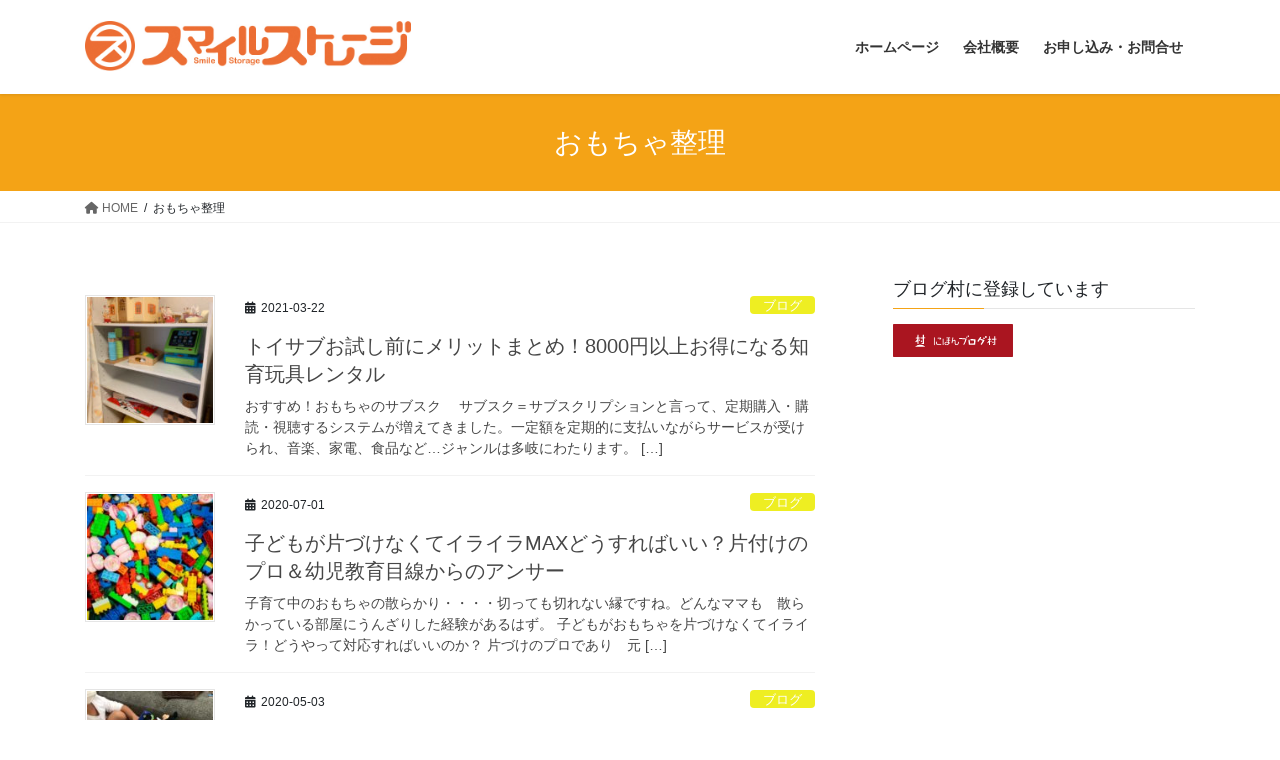

--- FILE ---
content_type: text/html; charset=UTF-8
request_url: https://smilestorage.jp/tag/%E3%81%8A%E3%82%82%E3%81%A1%E3%82%83%E6%95%B4%E7%90%86/
body_size: 12109
content:
<!DOCTYPE html>
<html lang="ja" prefix="og: https://ogp.me/ns#">
<head>
<meta charset="utf-8">
<meta http-equiv="X-UA-Compatible" content="IE=edge">
<meta name="viewport" content="width=device-width, initial-scale=1">

<!-- Search Engine Optimization by Rank Math - https://rankmath.com/ -->
<title>おもちゃ整理 - 湘南・鎌倉の整理収納サービス　ドラム式洗濯機クリーニング　スマイルストレージ</title>
<meta name="robots" content="follow, noindex"/>
<meta property="og:locale" content="ja_JP" />
<meta property="og:type" content="article" />
<meta property="og:title" content="おもちゃ整理 - 湘南・鎌倉の整理収納サービス　ドラム式洗濯機クリーニング　スマイルストレージ" />
<meta property="og:url" content="https://smilestorage.jp/tag/%e3%81%8a%e3%82%82%e3%81%a1%e3%82%83%e6%95%b4%e7%90%86/" />
<meta property="og:site_name" content="湘南・鎌倉の整理収納サービス　ドラム式洗濯機クリーニング　スマイルストレージ" />
<meta name="twitter:card" content="summary_large_image" />
<meta name="twitter:title" content="おもちゃ整理 - 湘南・鎌倉の整理収納サービス　ドラム式洗濯機クリーニング　スマイルストレージ" />
<meta name="twitter:label1" content="投稿" />
<meta name="twitter:data1" content="3" />
<script type="application/ld+json" class="rank-math-schema">{"@context":"https://schema.org","@graph":[{"@type":"Person","@id":"https://smilestorage.jp/#person","name":"\u6e58\u5357\u30fb\u938c\u5009\u306e\u6574\u7406\u53ce\u7d0d\u30b5\u30fc\u30d3\u30b9\u3000\u30c9\u30e9\u30e0\u5f0f\u6d17\u6fef\u6a5f\u30af\u30ea\u30fc\u30cb\u30f3\u30b0\u3000\u30b9\u30de\u30a4\u30eb\u30b9\u30c8\u30ec\u30fc\u30b8"},{"@type":"WebSite","@id":"https://smilestorage.jp/#website","url":"https://smilestorage.jp","name":"\u6e58\u5357\u30fb\u938c\u5009\u306e\u6574\u7406\u53ce\u7d0d\u30b5\u30fc\u30d3\u30b9\u3000\u30c9\u30e9\u30e0\u5f0f\u6d17\u6fef\u6a5f\u30af\u30ea\u30fc\u30cb\u30f3\u30b0\u3000\u30b9\u30de\u30a4\u30eb\u30b9\u30c8\u30ec\u30fc\u30b8","publisher":{"@id":"https://smilestorage.jp/#person"},"inLanguage":"ja"},{"@type":"CollectionPage","@id":"https://smilestorage.jp/tag/%e3%81%8a%e3%82%82%e3%81%a1%e3%82%83%e6%95%b4%e7%90%86/#webpage","url":"https://smilestorage.jp/tag/%e3%81%8a%e3%82%82%e3%81%a1%e3%82%83%e6%95%b4%e7%90%86/","name":"\u304a\u3082\u3061\u3083\u6574\u7406 - \u6e58\u5357\u30fb\u938c\u5009\u306e\u6574\u7406\u53ce\u7d0d\u30b5\u30fc\u30d3\u30b9\u3000\u30c9\u30e9\u30e0\u5f0f\u6d17\u6fef\u6a5f\u30af\u30ea\u30fc\u30cb\u30f3\u30b0\u3000\u30b9\u30de\u30a4\u30eb\u30b9\u30c8\u30ec\u30fc\u30b8","isPartOf":{"@id":"https://smilestorage.jp/#website"},"inLanguage":"ja"}]}</script>
<!-- /Rank Math WordPress SEO プラグイン -->

<link rel='dns-prefetch' href='//webfonts.xserver.jp' />
<link rel="alternate" type="application/rss+xml" title="湘南・鎌倉の整理収納サービス　ドラム式洗濯機クリーニング　スマイルストレージ &raquo; フィード" href="https://smilestorage.jp/feed/" />
<link rel="alternate" type="application/rss+xml" title="湘南・鎌倉の整理収納サービス　ドラム式洗濯機クリーニング　スマイルストレージ &raquo; コメントフィード" href="https://smilestorage.jp/comments/feed/" />
<link rel="alternate" type="application/rss+xml" title="湘南・鎌倉の整理収納サービス　ドラム式洗濯機クリーニング　スマイルストレージ &raquo; おもちゃ整理 タグのフィード" href="https://smilestorage.jp/tag/%e3%81%8a%e3%82%82%e3%81%a1%e3%82%83%e6%95%b4%e7%90%86/feed/" />
		<!-- This site uses the Google Analytics by ExactMetrics plugin v8.11.1 - Using Analytics tracking - https://www.exactmetrics.com/ -->
		<!-- Note: ExactMetrics is not currently configured on this site. The site owner needs to authenticate with Google Analytics in the ExactMetrics settings panel. -->
					<!-- No tracking code set -->
				<!-- / Google Analytics by ExactMetrics -->
		<style id='wp-img-auto-sizes-contain-inline-css' type='text/css'>
img:is([sizes=auto i],[sizes^="auto," i]){contain-intrinsic-size:3000px 1500px}
/*# sourceURL=wp-img-auto-sizes-contain-inline-css */
</style>
<style id='wp-emoji-styles-inline-css' type='text/css'>

	img.wp-smiley, img.emoji {
		display: inline !important;
		border: none !important;
		box-shadow: none !important;
		height: 1em !important;
		width: 1em !important;
		margin: 0 0.07em !important;
		vertical-align: -0.1em !important;
		background: none !important;
		padding: 0 !important;
	}
/*# sourceURL=wp-emoji-styles-inline-css */
</style>
<style id='wp-block-library-inline-css' type='text/css'>
:root{--wp-block-synced-color:#7a00df;--wp-block-synced-color--rgb:122,0,223;--wp-bound-block-color:var(--wp-block-synced-color);--wp-editor-canvas-background:#ddd;--wp-admin-theme-color:#007cba;--wp-admin-theme-color--rgb:0,124,186;--wp-admin-theme-color-darker-10:#006ba1;--wp-admin-theme-color-darker-10--rgb:0,107,160.5;--wp-admin-theme-color-darker-20:#005a87;--wp-admin-theme-color-darker-20--rgb:0,90,135;--wp-admin-border-width-focus:2px}@media (min-resolution:192dpi){:root{--wp-admin-border-width-focus:1.5px}}.wp-element-button{cursor:pointer}:root .has-very-light-gray-background-color{background-color:#eee}:root .has-very-dark-gray-background-color{background-color:#313131}:root .has-very-light-gray-color{color:#eee}:root .has-very-dark-gray-color{color:#313131}:root .has-vivid-green-cyan-to-vivid-cyan-blue-gradient-background{background:linear-gradient(135deg,#00d084,#0693e3)}:root .has-purple-crush-gradient-background{background:linear-gradient(135deg,#34e2e4,#4721fb 50%,#ab1dfe)}:root .has-hazy-dawn-gradient-background{background:linear-gradient(135deg,#faaca8,#dad0ec)}:root .has-subdued-olive-gradient-background{background:linear-gradient(135deg,#fafae1,#67a671)}:root .has-atomic-cream-gradient-background{background:linear-gradient(135deg,#fdd79a,#004a59)}:root .has-nightshade-gradient-background{background:linear-gradient(135deg,#330968,#31cdcf)}:root .has-midnight-gradient-background{background:linear-gradient(135deg,#020381,#2874fc)}:root{--wp--preset--font-size--normal:16px;--wp--preset--font-size--huge:42px}.has-regular-font-size{font-size:1em}.has-larger-font-size{font-size:2.625em}.has-normal-font-size{font-size:var(--wp--preset--font-size--normal)}.has-huge-font-size{font-size:var(--wp--preset--font-size--huge)}.has-text-align-center{text-align:center}.has-text-align-left{text-align:left}.has-text-align-right{text-align:right}.has-fit-text{white-space:nowrap!important}#end-resizable-editor-section{display:none}.aligncenter{clear:both}.items-justified-left{justify-content:flex-start}.items-justified-center{justify-content:center}.items-justified-right{justify-content:flex-end}.items-justified-space-between{justify-content:space-between}.screen-reader-text{border:0;clip-path:inset(50%);height:1px;margin:-1px;overflow:hidden;padding:0;position:absolute;width:1px;word-wrap:normal!important}.screen-reader-text:focus{background-color:#ddd;clip-path:none;color:#444;display:block;font-size:1em;height:auto;left:5px;line-height:normal;padding:15px 23px 14px;text-decoration:none;top:5px;width:auto;z-index:100000}html :where(.has-border-color){border-style:solid}html :where([style*=border-top-color]){border-top-style:solid}html :where([style*=border-right-color]){border-right-style:solid}html :where([style*=border-bottom-color]){border-bottom-style:solid}html :where([style*=border-left-color]){border-left-style:solid}html :where([style*=border-width]){border-style:solid}html :where([style*=border-top-width]){border-top-style:solid}html :where([style*=border-right-width]){border-right-style:solid}html :where([style*=border-bottom-width]){border-bottom-style:solid}html :where([style*=border-left-width]){border-left-style:solid}html :where(img[class*=wp-image-]){height:auto;max-width:100%}:where(figure){margin:0 0 1em}html :where(.is-position-sticky){--wp-admin--admin-bar--position-offset:var(--wp-admin--admin-bar--height,0px)}@media screen and (max-width:600px){html :where(.is-position-sticky){--wp-admin--admin-bar--position-offset:0px}}

/*# sourceURL=wp-block-library-inline-css */
</style><style id='wp-block-heading-inline-css' type='text/css'>
h1:where(.wp-block-heading).has-background,h2:where(.wp-block-heading).has-background,h3:where(.wp-block-heading).has-background,h4:where(.wp-block-heading).has-background,h5:where(.wp-block-heading).has-background,h6:where(.wp-block-heading).has-background{padding:1.25em 2.375em}h1.has-text-align-left[style*=writing-mode]:where([style*=vertical-lr]),h1.has-text-align-right[style*=writing-mode]:where([style*=vertical-rl]),h2.has-text-align-left[style*=writing-mode]:where([style*=vertical-lr]),h2.has-text-align-right[style*=writing-mode]:where([style*=vertical-rl]),h3.has-text-align-left[style*=writing-mode]:where([style*=vertical-lr]),h3.has-text-align-right[style*=writing-mode]:where([style*=vertical-rl]),h4.has-text-align-left[style*=writing-mode]:where([style*=vertical-lr]),h4.has-text-align-right[style*=writing-mode]:where([style*=vertical-rl]),h5.has-text-align-left[style*=writing-mode]:where([style*=vertical-lr]),h5.has-text-align-right[style*=writing-mode]:where([style*=vertical-rl]),h6.has-text-align-left[style*=writing-mode]:where([style*=vertical-lr]),h6.has-text-align-right[style*=writing-mode]:where([style*=vertical-rl]){rotate:180deg}
/*# sourceURL=https://smilestorage.jp/wp-includes/blocks/heading/style.min.css */
</style>
<style id='wp-block-list-inline-css' type='text/css'>
ol,ul{box-sizing:border-box}:root :where(.wp-block-list.has-background){padding:1.25em 2.375em}
/*# sourceURL=https://smilestorage.jp/wp-includes/blocks/list/style.min.css */
</style>
<style id='wp-block-paragraph-inline-css' type='text/css'>
.is-small-text{font-size:.875em}.is-regular-text{font-size:1em}.is-large-text{font-size:2.25em}.is-larger-text{font-size:3em}.has-drop-cap:not(:focus):first-letter{float:left;font-size:8.4em;font-style:normal;font-weight:100;line-height:.68;margin:.05em .1em 0 0;text-transform:uppercase}body.rtl .has-drop-cap:not(:focus):first-letter{float:none;margin-left:.1em}p.has-drop-cap.has-background{overflow:hidden}:root :where(p.has-background){padding:1.25em 2.375em}:where(p.has-text-color:not(.has-link-color)) a{color:inherit}p.has-text-align-left[style*="writing-mode:vertical-lr"],p.has-text-align-right[style*="writing-mode:vertical-rl"]{rotate:180deg}
/*# sourceURL=https://smilestorage.jp/wp-includes/blocks/paragraph/style.min.css */
</style>
<style id='global-styles-inline-css' type='text/css'>
:root{--wp--preset--aspect-ratio--square: 1;--wp--preset--aspect-ratio--4-3: 4/3;--wp--preset--aspect-ratio--3-4: 3/4;--wp--preset--aspect-ratio--3-2: 3/2;--wp--preset--aspect-ratio--2-3: 2/3;--wp--preset--aspect-ratio--16-9: 16/9;--wp--preset--aspect-ratio--9-16: 9/16;--wp--preset--color--black: #000000;--wp--preset--color--cyan-bluish-gray: #abb8c3;--wp--preset--color--white: #ffffff;--wp--preset--color--pale-pink: #f78da7;--wp--preset--color--vivid-red: #cf2e2e;--wp--preset--color--luminous-vivid-orange: #ff6900;--wp--preset--color--luminous-vivid-amber: #fcb900;--wp--preset--color--light-green-cyan: #7bdcb5;--wp--preset--color--vivid-green-cyan: #00d084;--wp--preset--color--pale-cyan-blue: #8ed1fc;--wp--preset--color--vivid-cyan-blue: #0693e3;--wp--preset--color--vivid-purple: #9b51e0;--wp--preset--gradient--vivid-cyan-blue-to-vivid-purple: linear-gradient(135deg,rgb(6,147,227) 0%,rgb(155,81,224) 100%);--wp--preset--gradient--light-green-cyan-to-vivid-green-cyan: linear-gradient(135deg,rgb(122,220,180) 0%,rgb(0,208,130) 100%);--wp--preset--gradient--luminous-vivid-amber-to-luminous-vivid-orange: linear-gradient(135deg,rgb(252,185,0) 0%,rgb(255,105,0) 100%);--wp--preset--gradient--luminous-vivid-orange-to-vivid-red: linear-gradient(135deg,rgb(255,105,0) 0%,rgb(207,46,46) 100%);--wp--preset--gradient--very-light-gray-to-cyan-bluish-gray: linear-gradient(135deg,rgb(238,238,238) 0%,rgb(169,184,195) 100%);--wp--preset--gradient--cool-to-warm-spectrum: linear-gradient(135deg,rgb(74,234,220) 0%,rgb(151,120,209) 20%,rgb(207,42,186) 40%,rgb(238,44,130) 60%,rgb(251,105,98) 80%,rgb(254,248,76) 100%);--wp--preset--gradient--blush-light-purple: linear-gradient(135deg,rgb(255,206,236) 0%,rgb(152,150,240) 100%);--wp--preset--gradient--blush-bordeaux: linear-gradient(135deg,rgb(254,205,165) 0%,rgb(254,45,45) 50%,rgb(107,0,62) 100%);--wp--preset--gradient--luminous-dusk: linear-gradient(135deg,rgb(255,203,112) 0%,rgb(199,81,192) 50%,rgb(65,88,208) 100%);--wp--preset--gradient--pale-ocean: linear-gradient(135deg,rgb(255,245,203) 0%,rgb(182,227,212) 50%,rgb(51,167,181) 100%);--wp--preset--gradient--electric-grass: linear-gradient(135deg,rgb(202,248,128) 0%,rgb(113,206,126) 100%);--wp--preset--gradient--midnight: linear-gradient(135deg,rgb(2,3,129) 0%,rgb(40,116,252) 100%);--wp--preset--font-size--small: 13px;--wp--preset--font-size--medium: 20px;--wp--preset--font-size--large: 36px;--wp--preset--font-size--x-large: 42px;--wp--preset--spacing--20: 0.44rem;--wp--preset--spacing--30: 0.67rem;--wp--preset--spacing--40: 1rem;--wp--preset--spacing--50: 1.5rem;--wp--preset--spacing--60: 2.25rem;--wp--preset--spacing--70: 3.38rem;--wp--preset--spacing--80: 5.06rem;--wp--preset--shadow--natural: 6px 6px 9px rgba(0, 0, 0, 0.2);--wp--preset--shadow--deep: 12px 12px 50px rgba(0, 0, 0, 0.4);--wp--preset--shadow--sharp: 6px 6px 0px rgba(0, 0, 0, 0.2);--wp--preset--shadow--outlined: 6px 6px 0px -3px rgb(255, 255, 255), 6px 6px rgb(0, 0, 0);--wp--preset--shadow--crisp: 6px 6px 0px rgb(0, 0, 0);}:where(.is-layout-flex){gap: 0.5em;}:where(.is-layout-grid){gap: 0.5em;}body .is-layout-flex{display: flex;}.is-layout-flex{flex-wrap: wrap;align-items: center;}.is-layout-flex > :is(*, div){margin: 0;}body .is-layout-grid{display: grid;}.is-layout-grid > :is(*, div){margin: 0;}:where(.wp-block-columns.is-layout-flex){gap: 2em;}:where(.wp-block-columns.is-layout-grid){gap: 2em;}:where(.wp-block-post-template.is-layout-flex){gap: 1.25em;}:where(.wp-block-post-template.is-layout-grid){gap: 1.25em;}.has-black-color{color: var(--wp--preset--color--black) !important;}.has-cyan-bluish-gray-color{color: var(--wp--preset--color--cyan-bluish-gray) !important;}.has-white-color{color: var(--wp--preset--color--white) !important;}.has-pale-pink-color{color: var(--wp--preset--color--pale-pink) !important;}.has-vivid-red-color{color: var(--wp--preset--color--vivid-red) !important;}.has-luminous-vivid-orange-color{color: var(--wp--preset--color--luminous-vivid-orange) !important;}.has-luminous-vivid-amber-color{color: var(--wp--preset--color--luminous-vivid-amber) !important;}.has-light-green-cyan-color{color: var(--wp--preset--color--light-green-cyan) !important;}.has-vivid-green-cyan-color{color: var(--wp--preset--color--vivid-green-cyan) !important;}.has-pale-cyan-blue-color{color: var(--wp--preset--color--pale-cyan-blue) !important;}.has-vivid-cyan-blue-color{color: var(--wp--preset--color--vivid-cyan-blue) !important;}.has-vivid-purple-color{color: var(--wp--preset--color--vivid-purple) !important;}.has-black-background-color{background-color: var(--wp--preset--color--black) !important;}.has-cyan-bluish-gray-background-color{background-color: var(--wp--preset--color--cyan-bluish-gray) !important;}.has-white-background-color{background-color: var(--wp--preset--color--white) !important;}.has-pale-pink-background-color{background-color: var(--wp--preset--color--pale-pink) !important;}.has-vivid-red-background-color{background-color: var(--wp--preset--color--vivid-red) !important;}.has-luminous-vivid-orange-background-color{background-color: var(--wp--preset--color--luminous-vivid-orange) !important;}.has-luminous-vivid-amber-background-color{background-color: var(--wp--preset--color--luminous-vivid-amber) !important;}.has-light-green-cyan-background-color{background-color: var(--wp--preset--color--light-green-cyan) !important;}.has-vivid-green-cyan-background-color{background-color: var(--wp--preset--color--vivid-green-cyan) !important;}.has-pale-cyan-blue-background-color{background-color: var(--wp--preset--color--pale-cyan-blue) !important;}.has-vivid-cyan-blue-background-color{background-color: var(--wp--preset--color--vivid-cyan-blue) !important;}.has-vivid-purple-background-color{background-color: var(--wp--preset--color--vivid-purple) !important;}.has-black-border-color{border-color: var(--wp--preset--color--black) !important;}.has-cyan-bluish-gray-border-color{border-color: var(--wp--preset--color--cyan-bluish-gray) !important;}.has-white-border-color{border-color: var(--wp--preset--color--white) !important;}.has-pale-pink-border-color{border-color: var(--wp--preset--color--pale-pink) !important;}.has-vivid-red-border-color{border-color: var(--wp--preset--color--vivid-red) !important;}.has-luminous-vivid-orange-border-color{border-color: var(--wp--preset--color--luminous-vivid-orange) !important;}.has-luminous-vivid-amber-border-color{border-color: var(--wp--preset--color--luminous-vivid-amber) !important;}.has-light-green-cyan-border-color{border-color: var(--wp--preset--color--light-green-cyan) !important;}.has-vivid-green-cyan-border-color{border-color: var(--wp--preset--color--vivid-green-cyan) !important;}.has-pale-cyan-blue-border-color{border-color: var(--wp--preset--color--pale-cyan-blue) !important;}.has-vivid-cyan-blue-border-color{border-color: var(--wp--preset--color--vivid-cyan-blue) !important;}.has-vivid-purple-border-color{border-color: var(--wp--preset--color--vivid-purple) !important;}.has-vivid-cyan-blue-to-vivid-purple-gradient-background{background: var(--wp--preset--gradient--vivid-cyan-blue-to-vivid-purple) !important;}.has-light-green-cyan-to-vivid-green-cyan-gradient-background{background: var(--wp--preset--gradient--light-green-cyan-to-vivid-green-cyan) !important;}.has-luminous-vivid-amber-to-luminous-vivid-orange-gradient-background{background: var(--wp--preset--gradient--luminous-vivid-amber-to-luminous-vivid-orange) !important;}.has-luminous-vivid-orange-to-vivid-red-gradient-background{background: var(--wp--preset--gradient--luminous-vivid-orange-to-vivid-red) !important;}.has-very-light-gray-to-cyan-bluish-gray-gradient-background{background: var(--wp--preset--gradient--very-light-gray-to-cyan-bluish-gray) !important;}.has-cool-to-warm-spectrum-gradient-background{background: var(--wp--preset--gradient--cool-to-warm-spectrum) !important;}.has-blush-light-purple-gradient-background{background: var(--wp--preset--gradient--blush-light-purple) !important;}.has-blush-bordeaux-gradient-background{background: var(--wp--preset--gradient--blush-bordeaux) !important;}.has-luminous-dusk-gradient-background{background: var(--wp--preset--gradient--luminous-dusk) !important;}.has-pale-ocean-gradient-background{background: var(--wp--preset--gradient--pale-ocean) !important;}.has-electric-grass-gradient-background{background: var(--wp--preset--gradient--electric-grass) !important;}.has-midnight-gradient-background{background: var(--wp--preset--gradient--midnight) !important;}.has-small-font-size{font-size: var(--wp--preset--font-size--small) !important;}.has-medium-font-size{font-size: var(--wp--preset--font-size--medium) !important;}.has-large-font-size{font-size: var(--wp--preset--font-size--large) !important;}.has-x-large-font-size{font-size: var(--wp--preset--font-size--x-large) !important;}
/*# sourceURL=global-styles-inline-css */
</style>

<style id='classic-theme-styles-inline-css' type='text/css'>
/*! This file is auto-generated */
.wp-block-button__link{color:#fff;background-color:#32373c;border-radius:9999px;box-shadow:none;text-decoration:none;padding:calc(.667em + 2px) calc(1.333em + 2px);font-size:1.125em}.wp-block-file__button{background:#32373c;color:#fff;text-decoration:none}
/*# sourceURL=/wp-includes/css/classic-themes.min.css */
</style>
<link rel='stylesheet' id='contact-form-7-css' href='https://smilestorage.jp/wp-content/plugins/contact-form-7/includes/css/styles.css?ver=6.1.4' type='text/css' media='all' />
<link rel='stylesheet' id='bootstrap-4-style-css' href='https://smilestorage.jp/wp-content/themes/lightning/_g2/library/bootstrap-4/css/bootstrap.min.css?ver=4.5.0' type='text/css' media='all' />
<link rel='stylesheet' id='lightning-common-style-css' href='https://smilestorage.jp/wp-content/themes/lightning/_g2/assets/css/common.css?ver=15.32.4' type='text/css' media='all' />
<style id='lightning-common-style-inline-css' type='text/css'>
/* vk-mobile-nav */:root {--vk-mobile-nav-menu-btn-bg-src: url("https://smilestorage.jp/wp-content/themes/lightning/_g2/inc/vk-mobile-nav/package/images/vk-menu-btn-black.svg");--vk-mobile-nav-menu-btn-close-bg-src: url("https://smilestorage.jp/wp-content/themes/lightning/_g2/inc/vk-mobile-nav/package/images/vk-menu-close-black.svg");--vk-menu-acc-icon-open-black-bg-src: url("https://smilestorage.jp/wp-content/themes/lightning/_g2/inc/vk-mobile-nav/package/images/vk-menu-acc-icon-open-black.svg");--vk-menu-acc-icon-open-white-bg-src: url("https://smilestorage.jp/wp-content/themes/lightning/_g2/inc/vk-mobile-nav/package/images/vk-menu-acc-icon-open-white.svg");--vk-menu-acc-icon-close-black-bg-src: url("https://smilestorage.jp/wp-content/themes/lightning/_g2/inc/vk-mobile-nav/package/images/vk-menu-close-black.svg");--vk-menu-acc-icon-close-white-bg-src: url("https://smilestorage.jp/wp-content/themes/lightning/_g2/inc/vk-mobile-nav/package/images/vk-menu-close-white.svg");}
/*# sourceURL=lightning-common-style-inline-css */
</style>
<link rel='stylesheet' id='lightning-design-style-css' href='https://smilestorage.jp/wp-content/themes/lightning/_g2/design-skin/origin2/css/style.css?ver=15.32.4' type='text/css' media='all' />
<style id='lightning-design-style-inline-css' type='text/css'>
:root {--color-key:#f4a316;--wp--preset--color--vk-color-primary:#f4a316;--color-key-dark:#f29304;}
/* ltg common custom */:root {--vk-menu-acc-btn-border-color:#333;--vk-color-primary:#f4a316;--vk-color-primary-dark:#f29304;--vk-color-primary-vivid:#ffb318;--color-key:#f4a316;--wp--preset--color--vk-color-primary:#f4a316;--color-key-dark:#f29304;}.veu_color_txt_key { color:#f29304 ; }.veu_color_bg_key { background-color:#f29304 ; }.veu_color_border_key { border-color:#f29304 ; }.btn-default { border-color:#f4a316;color:#f4a316;}.btn-default:focus,.btn-default:hover { border-color:#f4a316;background-color: #f4a316; }.wp-block-search__button,.btn-primary { background-color:#f4a316;border-color:#f29304; }.wp-block-search__button:focus,.wp-block-search__button:hover,.btn-primary:not(:disabled):not(.disabled):active,.btn-primary:focus,.btn-primary:hover { background-color:#f29304;border-color:#f4a316; }.btn-outline-primary { color : #f4a316 ; border-color:#f4a316; }.btn-outline-primary:not(:disabled):not(.disabled):active,.btn-outline-primary:focus,.btn-outline-primary:hover { color : #fff; background-color:#f4a316;border-color:#f29304; }a { color:#ff893a; }
.tagcloud a:before { font-family: "Font Awesome 5 Free";content: "\f02b";font-weight: bold; }
.media .media-body .media-heading a:hover { color:#f4a316; }@media (min-width: 768px){.gMenu > li:before,.gMenu > li.menu-item-has-children::after { border-bottom-color:#f29304 }.gMenu li li { background-color:#f29304 }.gMenu li li a:hover { background-color:#f4a316; }} /* @media (min-width: 768px) */.page-header { background-color:#f4a316; }h2,.mainSection-title { border-top-color:#f4a316; }h3:after,.subSection-title:after { border-bottom-color:#f4a316; }ul.page-numbers li span.page-numbers.current,.page-link dl .post-page-numbers.current { background-color:#f4a316; }.pager li > a { border-color:#f4a316;color:#f4a316;}.pager li > a:hover { background-color:#f4a316;color:#fff;}.siteFooter { border-top-color:#f4a316; }dt { border-left-color:#f4a316; }:root {--g_nav_main_acc_icon_open_url:url(https://smilestorage.jp/wp-content/themes/lightning/_g2/inc/vk-mobile-nav/package/images/vk-menu-acc-icon-open-black.svg);--g_nav_main_acc_icon_close_url: url(https://smilestorage.jp/wp-content/themes/lightning/_g2/inc/vk-mobile-nav/package/images/vk-menu-close-black.svg);--g_nav_sub_acc_icon_open_url: url(https://smilestorage.jp/wp-content/themes/lightning/_g2/inc/vk-mobile-nav/package/images/vk-menu-acc-icon-open-white.svg);--g_nav_sub_acc_icon_close_url: url(https://smilestorage.jp/wp-content/themes/lightning/_g2/inc/vk-mobile-nav/package/images/vk-menu-close-white.svg);}
/*# sourceURL=lightning-design-style-inline-css */
</style>
<link rel='stylesheet' id='lightning-theme-style-css' href='https://smilestorage.jp/wp-content/themes/lightning/style.css?ver=15.32.4' type='text/css' media='all' />
<style id='lightning-theme-style-inline-css' type='text/css'>

			.prBlock_icon_outer { border:1px solid #f4a316; }
			.prBlock_icon { color:#f4a316; }
		
/*# sourceURL=lightning-theme-style-inline-css */
</style>
<link rel='stylesheet' id='vk-font-awesome-css' href='https://smilestorage.jp/wp-content/themes/lightning/vendor/vektor-inc/font-awesome-versions/src/versions/6/css/all.min.css?ver=6.6.0' type='text/css' media='all' />
<link rel='stylesheet' id='tablepress-default-css' href='https://smilestorage.jp/wp-content/plugins/tablepress/css/build/default.css?ver=3.2.6' type='text/css' media='all' />
<script type="text/javascript" src="https://smilestorage.jp/wp-includes/js/jquery/jquery.min.js?ver=3.7.1" id="jquery-core-js"></script>
<script type="text/javascript" src="https://smilestorage.jp/wp-includes/js/jquery/jquery-migrate.min.js?ver=3.4.1" id="jquery-migrate-js"></script>
<script type="text/javascript" src="//webfonts.xserver.jp/js/xserverv3.js?fadein=0&amp;ver=2.0.9" id="typesquare_std-js"></script>
<link rel="https://api.w.org/" href="https://smilestorage.jp/wp-json/" /><link rel="alternate" title="JSON" type="application/json" href="https://smilestorage.jp/wp-json/wp/v2/tags/341" /><link rel="EditURI" type="application/rsd+xml" title="RSD" href="https://smilestorage.jp/xmlrpc.php?rsd" />
<meta name="generator" content="WordPress 6.9" />
<style id="lightning-color-custom-for-plugins" type="text/css">/* ltg theme common */.color_key_bg,.color_key_bg_hover:hover{background-color: #f4a316;}.color_key_txt,.color_key_txt_hover:hover{color: #f4a316;}.color_key_border,.color_key_border_hover:hover{border-color: #f4a316;}.color_key_dark_bg,.color_key_dark_bg_hover:hover{background-color: #f29304;}.color_key_dark_txt,.color_key_dark_txt_hover:hover{color: #f29304;}.color_key_dark_border,.color_key_dark_border_hover:hover{border-color: #f29304;}</style><link rel="icon" href="https://smilestorage.jp/wp-content/uploads/2018/04/cropped-logo_tate_SmileStorage-2-32x32.jpg" sizes="32x32" />
<link rel="icon" href="https://smilestorage.jp/wp-content/uploads/2018/04/cropped-logo_tate_SmileStorage-2-192x192.jpg" sizes="192x192" />
<link rel="apple-touch-icon" href="https://smilestorage.jp/wp-content/uploads/2018/04/cropped-logo_tate_SmileStorage-2-180x180.jpg" />
<meta name="msapplication-TileImage" content="https://smilestorage.jp/wp-content/uploads/2018/04/cropped-logo_tate_SmileStorage-2-270x270.jpg" />

</head>
<body class="archive tag tag-341 wp-theme-lightning fa_v6_css bootstrap4 device-pc">
<a class="skip-link screen-reader-text" href="#main">コンテンツへスキップ</a>
<a class="skip-link screen-reader-text" href="#vk-mobile-nav">ナビゲーションに移動</a>
<header class="siteHeader">
		<div class="container siteHeadContainer">
		<div class="navbar-header">
						<p class="navbar-brand siteHeader_logo">
			<a href="https://smilestorage.jp/">
				<span><img src="http://smilestorage.jp/wp-content/uploads/2018/04/logo_yoko_SmileStorage.jpg" alt="湘南・鎌倉の整理収納サービス　ドラム式洗濯機クリーニング　スマイルストレージ" /></span>
			</a>
			</p>
					</div>

					<div id="gMenu_outer" class="gMenu_outer">
				<nav class="menu-%e3%83%88%e3%83%83%e3%83%97%e3%83%a1%e3%83%8b%e3%83%a5%e3%83%bc-container"><ul id="menu-%e3%83%88%e3%83%83%e3%83%97%e3%83%a1%e3%83%8b%e3%83%a5%e3%83%bc" class="menu gMenu vk-menu-acc"><li id="menu-item-82" class="menu-item menu-item-type-custom menu-item-object-custom menu-item-home"><a href="http://smilestorage.jp/"><strong class="gMenu_name">ホームページ</strong></a></li>
<li id="menu-item-83" class="menu-item menu-item-type-post_type menu-item-object-page"><a href="https://smilestorage.jp/company/"><strong class="gMenu_name">会社概要</strong></a></li>
<li id="menu-item-85" class="menu-item menu-item-type-post_type menu-item-object-page"><a href="https://smilestorage.jp/inquiry/"><strong class="gMenu_name">お申し込み・お問合せ</strong></a></li>
</ul></nav>			</div>
			</div>
	</header>

<div class="section page-header"><div class="container"><div class="row"><div class="col-md-12">
<h1 class="page-header_pageTitle">
おもちゃ整理</h1>
</div></div></div></div><!-- [ /.page-header ] -->


<!-- [ .breadSection ] --><div class="section breadSection"><div class="container"><div class="row"><ol class="breadcrumb" itemscope itemtype="https://schema.org/BreadcrumbList"><li id="panHome" itemprop="itemListElement" itemscope itemtype="http://schema.org/ListItem"><a itemprop="item" href="https://smilestorage.jp/"><span itemprop="name"><i class="fa fa-home"></i> HOME</span></a><meta itemprop="position" content="1" /></li><li><span>おもちゃ整理</span><meta itemprop="position" content="2" /></li></ol></div></div></div><!-- [ /.breadSection ] -->

<div class="section siteContent">
<div class="container">
<div class="row">
<div class="col mainSection mainSection-col-two baseSection vk_posts-mainSection" id="main" role="main">

	
<div class="postList">


	
		<article class="media">
<div id="post-2483" class="post-2483 post type-post status-publish format-standard has-post-thumbnail hentry category-blog category-266 tag-toysub tag-158 tag-462 tag-282 tag-341 tag-460 tag-427 tag-262 tag-263">
		<div class="media-left postList_thumbnail">
		<a href="https://smilestorage.jp/2021/03/22/toysub/">
		<img width="150" height="150" src="https://smilestorage.jp/wp-content/uploads/2021/03/3C981CAF-D584-459D-BA37-4A06D8AB5143-150x150.jpg" class="media-object wp-post-image" alt="" decoding="async" />		</a>
	</div>
		<div class="media-body">
		<div class="entry-meta">


<span class="published entry-meta_items">2021-03-22</span>

<span class="entry-meta_items entry-meta_updated">/ 最終更新日時 : <span class="updated">2022-04-14</span></span>


	
	<span class="vcard author entry-meta_items entry-meta_items_author"><span class="fn">smilestorage</span></span>



<span class="entry-meta_items entry-meta_items_term"><a href="https://smilestorage.jp/category/blog/" class="btn btn-xs btn-primary entry-meta_items_term_button" style="background-color:#eeee22;border:none;">ブログ</a></span>
</div>
		<h1 class="media-heading entry-title"><a href="https://smilestorage.jp/2021/03/22/toysub/">トイサブお試し前にメリットまとめ！8000円以上お得になる知育玩具レンタル</a></h1>
		<a href="https://smilestorage.jp/2021/03/22/toysub/" class="media-body_excerpt"><p>おすすめ！おもちゃのサブスク 　サブスク＝サブスクリプションと言って、定期購入・購読・視聴するシステムが増えてきました。一定額を定期的に支払いながらサービスが受けられ、音楽、家電、食品など…ジャンルは多岐にわたります。  [&hellip;]</p>
</a>
	</div>
</div>
</article>
<article class="media">
<div id="post-2201" class="post-2201 post type-post status-publish format-standard has-post-thumbnail hentry category-blog category-266 category-346 tag-282 tag-341 tag-14 tag-327 tag-265 tag-131 tag-135">
		<div class="media-left postList_thumbnail">
		<a href="https://smilestorage.jp/2020/07/01/irairamax/">
		<img width="150" height="150" src="https://smilestorage.jp/wp-content/uploads/2020/06/3122398_s-150x150.jpg" class="media-object wp-post-image" alt="" decoding="async" />		</a>
	</div>
		<div class="media-body">
		<div class="entry-meta">


<span class="published entry-meta_items">2020-07-01</span>

<span class="entry-meta_items entry-meta_updated">/ 最終更新日時 : <span class="updated">2020-07-01</span></span>


	
	<span class="vcard author entry-meta_items entry-meta_items_author"><span class="fn">smilestorage</span></span>



<span class="entry-meta_items entry-meta_items_term"><a href="https://smilestorage.jp/category/blog/" class="btn btn-xs btn-primary entry-meta_items_term_button" style="background-color:#eeee22;border:none;">ブログ</a></span>
</div>
		<h1 class="media-heading entry-title"><a href="https://smilestorage.jp/2020/07/01/irairamax/">子どもが片づけなくてイライラMAXどうすればいい？片付けのプロ＆幼児教育目線からのアンサー</a></h1>
		<a href="https://smilestorage.jp/2020/07/01/irairamax/" class="media-body_excerpt"><p>子育て中のおもちゃの散らかり・・・・切っても切れない縁ですね。どんなママも　散らかっている部屋にうんざりした経験があるはず。 子どもがおもちゃを片づけなくてイライラ！どうやって対応すればいいのか？ 片づけのプロであり　元 [&hellip;]</p>
</a>
	</div>
</div>
</article>
<article class="media">
<div id="post-1897" class="post-1897 post type-post status-publish format-standard has-post-thumbnail hentry category-blog category-266 tag-340 tag-341 tag-339 tag-262 tag-324 tag-91 tag-13 tag-265 tag-131 tag-96 tag-132 tag-343 tag-173 tag-254 tag-342">
		<div class="media-left postList_thumbnail">
		<a href="https://smilestorage.jp/2020/05/03/daijihakatikannnoaraware/">
		<img width="150" height="150" src="https://smilestorage.jp/wp-content/uploads/2020/04/IMG_2730-150x150.jpeg" class="media-object wp-post-image" alt="" decoding="async" />		</a>
	</div>
		<div class="media-body">
		<div class="entry-meta">


<span class="published entry-meta_items">2020-05-03</span>

<span class="entry-meta_items entry-meta_updated">/ 最終更新日時 : <span class="updated">2020-05-03</span></span>


	
	<span class="vcard author entry-meta_items entry-meta_items_author"><span class="fn">smilestorage</span></span>



<span class="entry-meta_items entry-meta_items_term"><a href="https://smilestorage.jp/category/blog/" class="btn btn-xs btn-primary entry-meta_items_term_button" style="background-color:#eeee22;border:none;">ブログ</a></span>
</div>
		<h1 class="media-heading entry-title"><a href="https://smilestorage.jp/2020/05/03/daijihakatikannnoaraware/">子どもの「だいじ」は価値観の現れ。「だいじ」を全部受け入れるとどうなるの？</a></h1>
		<a href="https://smilestorage.jp/2020/05/03/daijihakatikannnoaraware/" class="media-body_excerpt"><p>折り紙 お手紙 シール 付録 おまけ 子どもの大事なものって　初めはいいけれど　時間の経過とともに　大人にとってはゴミのように見えてくる・・・ しかも　使ってないし　遊んでないじゃない！？ で、いざ片づけるとなると それ [&hellip;]</p>
</a>
	</div>
</div>
</article>

	
	
	
</div><!-- [ /.postList ] -->

</div><!-- [ /.mainSection ] -->

	<div class="col subSection sideSection sideSection-col-two baseSection">
				<aside class="widget widget_text" id="text-11"><h1 class="widget-title subSection-title">ブログ村に登録しています</h1>			<div class="textwidget"><p><a href="https://blogmura.com/ranking/in?p_cid=10909935" target="_blank"><img loading="lazy" decoding="async" src="https://b.blogmura.com/banner-blogmura-landscape.svg" width="120" height="33" border="0" alt="ブログランキング・にほんブログ村へ" /></a></p>
</div>
		</aside>			</div><!-- [ /.subSection ] -->


</div><!-- [ /.row ] -->
</div><!-- [ /.container ] -->
</div><!-- [ /.siteContent ] -->


<footer class="section siteFooter">
			<div class="footerMenu">
			<div class="container">
				<nav class="menu-%e3%83%95%e3%83%83%e3%82%bf%e3%83%bc-container"><ul id="menu-%e3%83%95%e3%83%83%e3%82%bf%e3%83%bc" class="menu nav"><li id="menu-item-162" class="menu-item menu-item-type-custom menu-item-object-custom menu-item-home menu-item-162"><a href="http://smilestorage.jp/">ホーム</a></li>
<li id="menu-item-163" class="menu-item menu-item-type-post_type menu-item-object-page menu-item-163"><a href="https://smilestorage.jp/contact/">お問合せ</a></li>
<li id="menu-item-169" class="menu-item menu-item-type-custom menu-item-object-custom menu-item-169"><a href="#">会社概要</a></li>
</ul></nav>			</div>
		</div>
			
	
	<div class="container sectionBox copySection text-center">
			<p>Copyright &copy; 湘南・鎌倉の整理収納サービス　ドラム式洗濯機クリーニング　スマイルストレージ All Rights Reserved.</p><p>Powered by <a href="https://wordpress.org/">WordPress</a> &amp; <a href="https://lightning.nagoya/ja/" target="_blank" title="Free WordPress Theme Lightning"> Lightning Theme</a> by Vektor,Inc. technology.</p>	</div>
</footer>
<div id="vk-mobile-nav-menu-btn" class="vk-mobile-nav-menu-btn">MENU</div><div class="vk-mobile-nav vk-mobile-nav-drop-in" id="vk-mobile-nav"><nav class="vk-mobile-nav-menu-outer" role="navigation"><ul id="menu-%ef%bb%bf%e3%82%bd%e3%83%bc%e3%82%b7%e3%83%a3%e3%83%ab%e3%83%aa%e3%83%b3%e3%82%af%e3%83%a1%e3%83%8b%e3%83%a5%e3%83%bc" class="vk-menu-acc menu"><li id="menu-item-86" class="menu-item menu-item-type-custom menu-item-object-custom menu-item-86"><a href="https://www.yelp.com">Yelp</a></li>
<li id="menu-item-87" class="menu-item menu-item-type-custom menu-item-object-custom menu-item-87"><a href="https://www.facebook.com/wordpress">Facebook</a></li>
<li id="menu-item-88" class="menu-item menu-item-type-custom menu-item-object-custom menu-item-88"><a href="https://twitter.com/smilestorage">Twitter</a></li>
<li id="menu-item-89" class="menu-item menu-item-type-custom menu-item-object-custom menu-item-89"><a href="https://www.instagram.com/smilestorage_muca_handmade/">Instagram</a></li>
<li id="menu-item-90" class="menu-item menu-item-type-custom menu-item-object-custom menu-item-90"><a href="http://shopi720119@gmail.com">メール</a></li>
<li id="menu-item-1853" class="menu-item menu-item-type-post_type menu-item-object-page menu-item-1853"><a href="https://smilestorage.jp/instagramlink/">【小野寺鐘子リンク一覧】</a></li>
<li id="menu-item-3096" class="menu-item menu-item-type-post_type menu-item-object-page menu-item-3096"><a href="https://smilestorage.jp/startuptraningmenu/">整理収納プロ向け　スタートアップトレーニング</a></li>
<li id="menu-item-2703" class="menu-item menu-item-type-post_type menu-item-object-page menu-item-2703"><a href="https://smilestorage.jp/beforeafter/">お片付けビフォーアフターの一部</a></li>
</ul></nav></div><script type="speculationrules">
{"prefetch":[{"source":"document","where":{"and":[{"href_matches":"/*"},{"not":{"href_matches":["/wp-*.php","/wp-admin/*","/wp-content/uploads/*","/wp-content/*","/wp-content/plugins/*","/wp-content/themes/lightning/*","/wp-content/themes/lightning/_g2/*","/*\\?(.+)"]}},{"not":{"selector_matches":"a[rel~=\"nofollow\"]"}},{"not":{"selector_matches":".no-prefetch, .no-prefetch a"}}]},"eagerness":"conservative"}]}
</script>
<script type="text/javascript" src="https://smilestorage.jp/wp-includes/js/dist/hooks.min.js?ver=dd5603f07f9220ed27f1" id="wp-hooks-js"></script>
<script type="text/javascript" src="https://smilestorage.jp/wp-includes/js/dist/i18n.min.js?ver=c26c3dc7bed366793375" id="wp-i18n-js"></script>
<script type="text/javascript" id="wp-i18n-js-after">
/* <![CDATA[ */
wp.i18n.setLocaleData( { 'text direction\u0004ltr': [ 'ltr' ] } );
//# sourceURL=wp-i18n-js-after
/* ]]> */
</script>
<script type="text/javascript" src="https://smilestorage.jp/wp-content/plugins/contact-form-7/includes/swv/js/index.js?ver=6.1.4" id="swv-js"></script>
<script type="text/javascript" id="contact-form-7-js-translations">
/* <![CDATA[ */
( function( domain, translations ) {
	var localeData = translations.locale_data[ domain ] || translations.locale_data.messages;
	localeData[""].domain = domain;
	wp.i18n.setLocaleData( localeData, domain );
} )( "contact-form-7", {"translation-revision-date":"2025-11-30 08:12:23+0000","generator":"GlotPress\/4.0.3","domain":"messages","locale_data":{"messages":{"":{"domain":"messages","plural-forms":"nplurals=1; plural=0;","lang":"ja_JP"},"This contact form is placed in the wrong place.":["\u3053\u306e\u30b3\u30f3\u30bf\u30af\u30c8\u30d5\u30a9\u30fc\u30e0\u306f\u9593\u9055\u3063\u305f\u4f4d\u7f6e\u306b\u7f6e\u304b\u308c\u3066\u3044\u307e\u3059\u3002"],"Error:":["\u30a8\u30e9\u30fc:"]}},"comment":{"reference":"includes\/js\/index.js"}} );
//# sourceURL=contact-form-7-js-translations
/* ]]> */
</script>
<script type="text/javascript" id="contact-form-7-js-before">
/* <![CDATA[ */
var wpcf7 = {
    "api": {
        "root": "https:\/\/smilestorage.jp\/wp-json\/",
        "namespace": "contact-form-7\/v1"
    }
};
//# sourceURL=contact-form-7-js-before
/* ]]> */
</script>
<script type="text/javascript" src="https://smilestorage.jp/wp-content/plugins/contact-form-7/includes/js/index.js?ver=6.1.4" id="contact-form-7-js"></script>
<script type="text/javascript" src="https://smilestorage.jp/wp-content/themes/lightning/_g2/library/bootstrap-4/js/bootstrap.min.js?ver=4.5.0" id="bootstrap-4-js-js"></script>
<script type="text/javascript" id="lightning-js-js-extra">
/* <![CDATA[ */
var lightningOpt = {"header_scrool":"1"};
//# sourceURL=lightning-js-js-extra
/* ]]> */
</script>
<script type="text/javascript" src="https://smilestorage.jp/wp-content/themes/lightning/_g2/assets/js/lightning.min.js?ver=15.32.4" id="lightning-js-js"></script>
<script id="wp-emoji-settings" type="application/json">
{"baseUrl":"https://s.w.org/images/core/emoji/17.0.2/72x72/","ext":".png","svgUrl":"https://s.w.org/images/core/emoji/17.0.2/svg/","svgExt":".svg","source":{"concatemoji":"https://smilestorage.jp/wp-includes/js/wp-emoji-release.min.js?ver=6.9"}}
</script>
<script type="module">
/* <![CDATA[ */
/*! This file is auto-generated */
const a=JSON.parse(document.getElementById("wp-emoji-settings").textContent),o=(window._wpemojiSettings=a,"wpEmojiSettingsSupports"),s=["flag","emoji"];function i(e){try{var t={supportTests:e,timestamp:(new Date).valueOf()};sessionStorage.setItem(o,JSON.stringify(t))}catch(e){}}function c(e,t,n){e.clearRect(0,0,e.canvas.width,e.canvas.height),e.fillText(t,0,0);t=new Uint32Array(e.getImageData(0,0,e.canvas.width,e.canvas.height).data);e.clearRect(0,0,e.canvas.width,e.canvas.height),e.fillText(n,0,0);const a=new Uint32Array(e.getImageData(0,0,e.canvas.width,e.canvas.height).data);return t.every((e,t)=>e===a[t])}function p(e,t){e.clearRect(0,0,e.canvas.width,e.canvas.height),e.fillText(t,0,0);var n=e.getImageData(16,16,1,1);for(let e=0;e<n.data.length;e++)if(0!==n.data[e])return!1;return!0}function u(e,t,n,a){switch(t){case"flag":return n(e,"\ud83c\udff3\ufe0f\u200d\u26a7\ufe0f","\ud83c\udff3\ufe0f\u200b\u26a7\ufe0f")?!1:!n(e,"\ud83c\udde8\ud83c\uddf6","\ud83c\udde8\u200b\ud83c\uddf6")&&!n(e,"\ud83c\udff4\udb40\udc67\udb40\udc62\udb40\udc65\udb40\udc6e\udb40\udc67\udb40\udc7f","\ud83c\udff4\u200b\udb40\udc67\u200b\udb40\udc62\u200b\udb40\udc65\u200b\udb40\udc6e\u200b\udb40\udc67\u200b\udb40\udc7f");case"emoji":return!a(e,"\ud83e\u1fac8")}return!1}function f(e,t,n,a){let r;const o=(r="undefined"!=typeof WorkerGlobalScope&&self instanceof WorkerGlobalScope?new OffscreenCanvas(300,150):document.createElement("canvas")).getContext("2d",{willReadFrequently:!0}),s=(o.textBaseline="top",o.font="600 32px Arial",{});return e.forEach(e=>{s[e]=t(o,e,n,a)}),s}function r(e){var t=document.createElement("script");t.src=e,t.defer=!0,document.head.appendChild(t)}a.supports={everything:!0,everythingExceptFlag:!0},new Promise(t=>{let n=function(){try{var e=JSON.parse(sessionStorage.getItem(o));if("object"==typeof e&&"number"==typeof e.timestamp&&(new Date).valueOf()<e.timestamp+604800&&"object"==typeof e.supportTests)return e.supportTests}catch(e){}return null}();if(!n){if("undefined"!=typeof Worker&&"undefined"!=typeof OffscreenCanvas&&"undefined"!=typeof URL&&URL.createObjectURL&&"undefined"!=typeof Blob)try{var e="postMessage("+f.toString()+"("+[JSON.stringify(s),u.toString(),c.toString(),p.toString()].join(",")+"));",a=new Blob([e],{type:"text/javascript"});const r=new Worker(URL.createObjectURL(a),{name:"wpTestEmojiSupports"});return void(r.onmessage=e=>{i(n=e.data),r.terminate(),t(n)})}catch(e){}i(n=f(s,u,c,p))}t(n)}).then(e=>{for(const n in e)a.supports[n]=e[n],a.supports.everything=a.supports.everything&&a.supports[n],"flag"!==n&&(a.supports.everythingExceptFlag=a.supports.everythingExceptFlag&&a.supports[n]);var t;a.supports.everythingExceptFlag=a.supports.everythingExceptFlag&&!a.supports.flag,a.supports.everything||((t=a.source||{}).concatemoji?r(t.concatemoji):t.wpemoji&&t.twemoji&&(r(t.twemoji),r(t.wpemoji)))});
//# sourceURL=https://smilestorage.jp/wp-includes/js/wp-emoji-loader.min.js
/* ]]> */
</script>
</body>
</html>
